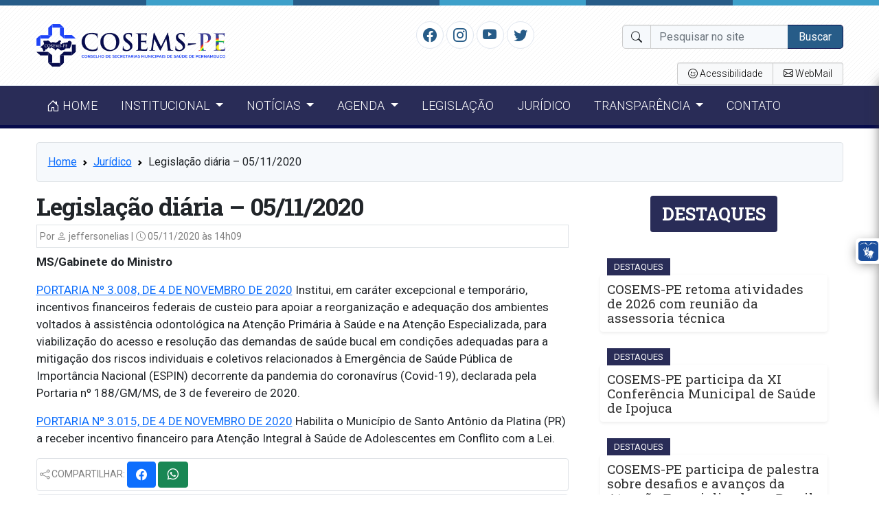

--- FILE ---
content_type: text/html; charset=UTF-8
request_url: https://portal.cosemspe.org/juridico/legislacao-diaria-05-11-2020/
body_size: 69647
content:
<!doctype html>
<html lang="pt-BR">
<head>
    <meta charset="utf-8">
    <meta http-equiv="X-UA-Compatible" content="IE=edge">
    <meta name="viewport" content="width=device-width, initial-scale=1, shrink-to-fit=no">
    <title>Legislação diária – 05/11/2020 | COSEMS PE</title>
	<!----------META | ULTRA SEO---------------->
    <meta name='theme-color' content='#275c88'>
    <meta property="og:locale" content="pt_BR"/>
    <meta name="description" content="MS/Gabinete do Ministro PORTARIA Nº 3.008, DE 4 DE NOVEMBRO DE 2020&nbsp;Institui, em caráter excepcional e temporário, incentivos financeiros federais de custeio para apoiar a reorganização e adequação&hellip;" />
    <meta property="og:site_name" content="COSEMS PE" />
    <meta property="og:type" content="article" />
    <meta property="og:url" content="https://portal.cosemspe.org/juridico/legislacao-diaria-05-11-2020/" />
    <meta property="og:title" content="Legislação diária – 05/11/2020" />
    <meta property="og:image" content="https://portal.cosemspe.org/wp-content/uploads/2022/12/capa_800x500.jpg"/>
    <meta property="og:image:width" content="800">
    <meta property="og:image:height" content="500">
    <meta property="og:description" content="MS/Gabinete do Ministro PORTARIA Nº 3.008, DE 4 DE NOVEMBRO DE 2020&nbsp;Institui, em caráter excepcional e temporário, incentivos financeiros federais de custeio para apoiar a reorganização e adequação&hellip;" />
    <meta name="twitter:text:title" content="Legislação diária – 05/11/2020"/>
    <meta name="twitter:image" content="https://portal.cosemspe.org/wp-content/uploads/2022/12/capa_800x500.jpg" />
    <meta name="twitter:card" content="summary_large_image" />
    <!----------FIM META | ULTRA SEO------------->
<meta name='robots' content='max-image-preview:large' />
<link rel='dns-prefetch' href='//fonts.googleapis.com' />
<link rel="alternate" type="application/rss+xml" title="Feed de comentários para COSEMS PE &raquo; Legislação diária – 05/11/2020" href="https://portal.cosemspe.org/juridico/legislacao-diaria-05-11-2020/feed/" />
<link rel="alternate" title="oEmbed (JSON)" type="application/json+oembed" href="https://portal.cosemspe.org/wp-json/oembed/1.0/embed?url=https%3A%2F%2Fportal.cosemspe.org%2Fjuridico%2Flegislacao-diaria-05-11-2020%2F" />
<link rel="alternate" title="oEmbed (XML)" type="text/xml+oembed" href="https://portal.cosemspe.org/wp-json/oembed/1.0/embed?url=https%3A%2F%2Fportal.cosemspe.org%2Fjuridico%2Flegislacao-diaria-05-11-2020%2F&#038;format=xml" />
<style id='wp-img-auto-sizes-contain-inline-css' type='text/css'>
img:is([sizes=auto i],[sizes^="auto," i]){contain-intrinsic-size:3000px 1500px}
/*# sourceURL=wp-img-auto-sizes-contain-inline-css */
</style>
<style id='wp-block-library-inline-css' type='text/css'>
:root{--wp-block-synced-color:#7a00df;--wp-block-synced-color--rgb:122,0,223;--wp-bound-block-color:var(--wp-block-synced-color);--wp-editor-canvas-background:#ddd;--wp-admin-theme-color:#007cba;--wp-admin-theme-color--rgb:0,124,186;--wp-admin-theme-color-darker-10:#006ba1;--wp-admin-theme-color-darker-10--rgb:0,107,160.5;--wp-admin-theme-color-darker-20:#005a87;--wp-admin-theme-color-darker-20--rgb:0,90,135;--wp-admin-border-width-focus:2px}@media (min-resolution:192dpi){:root{--wp-admin-border-width-focus:1.5px}}.wp-element-button{cursor:pointer}:root .has-very-light-gray-background-color{background-color:#eee}:root .has-very-dark-gray-background-color{background-color:#313131}:root .has-very-light-gray-color{color:#eee}:root .has-very-dark-gray-color{color:#313131}:root .has-vivid-green-cyan-to-vivid-cyan-blue-gradient-background{background:linear-gradient(135deg,#00d084,#0693e3)}:root .has-purple-crush-gradient-background{background:linear-gradient(135deg,#34e2e4,#4721fb 50%,#ab1dfe)}:root .has-hazy-dawn-gradient-background{background:linear-gradient(135deg,#faaca8,#dad0ec)}:root .has-subdued-olive-gradient-background{background:linear-gradient(135deg,#fafae1,#67a671)}:root .has-atomic-cream-gradient-background{background:linear-gradient(135deg,#fdd79a,#004a59)}:root .has-nightshade-gradient-background{background:linear-gradient(135deg,#330968,#31cdcf)}:root .has-midnight-gradient-background{background:linear-gradient(135deg,#020381,#2874fc)}:root{--wp--preset--font-size--normal:16px;--wp--preset--font-size--huge:42px}.has-regular-font-size{font-size:1em}.has-larger-font-size{font-size:2.625em}.has-normal-font-size{font-size:var(--wp--preset--font-size--normal)}.has-huge-font-size{font-size:var(--wp--preset--font-size--huge)}.has-text-align-center{text-align:center}.has-text-align-left{text-align:left}.has-text-align-right{text-align:right}.has-fit-text{white-space:nowrap!important}#end-resizable-editor-section{display:none}.aligncenter{clear:both}.items-justified-left{justify-content:flex-start}.items-justified-center{justify-content:center}.items-justified-right{justify-content:flex-end}.items-justified-space-between{justify-content:space-between}.screen-reader-text{border:0;clip-path:inset(50%);height:1px;margin:-1px;overflow:hidden;padding:0;position:absolute;width:1px;word-wrap:normal!important}.screen-reader-text:focus{background-color:#ddd;clip-path:none;color:#444;display:block;font-size:1em;height:auto;left:5px;line-height:normal;padding:15px 23px 14px;text-decoration:none;top:5px;width:auto;z-index:100000}html :where(.has-border-color){border-style:solid}html :where([style*=border-top-color]){border-top-style:solid}html :where([style*=border-right-color]){border-right-style:solid}html :where([style*=border-bottom-color]){border-bottom-style:solid}html :where([style*=border-left-color]){border-left-style:solid}html :where([style*=border-width]){border-style:solid}html :where([style*=border-top-width]){border-top-style:solid}html :where([style*=border-right-width]){border-right-style:solid}html :where([style*=border-bottom-width]){border-bottom-style:solid}html :where([style*=border-left-width]){border-left-style:solid}html :where(img[class*=wp-image-]){height:auto;max-width:100%}:where(figure){margin:0 0 1em}html :where(.is-position-sticky){--wp-admin--admin-bar--position-offset:var(--wp-admin--admin-bar--height,0px)}@media screen and (max-width:600px){html :where(.is-position-sticky){--wp-admin--admin-bar--position-offset:0px}}

/*# sourceURL=wp-block-library-inline-css */
</style><style id='wp-block-categories-inline-css' type='text/css'>
.wp-block-categories{box-sizing:border-box}.wp-block-categories.alignleft{margin-right:2em}.wp-block-categories.alignright{margin-left:2em}.wp-block-categories.wp-block-categories-dropdown.aligncenter{text-align:center}.wp-block-categories .wp-block-categories__label{display:block;width:100%}
/*# sourceURL=https://portal.cosemspe.org/wp-includes/blocks/categories/style.min.css */
</style>
<style id='wp-block-group-inline-css' type='text/css'>
.wp-block-group{box-sizing:border-box}:where(.wp-block-group.wp-block-group-is-layout-constrained){position:relative}
/*# sourceURL=https://portal.cosemspe.org/wp-includes/blocks/group/style.min.css */
</style>
<style id='wp-block-paragraph-inline-css' type='text/css'>
.is-small-text{font-size:.875em}.is-regular-text{font-size:1em}.is-large-text{font-size:2.25em}.is-larger-text{font-size:3em}.has-drop-cap:not(:focus):first-letter{float:left;font-size:8.4em;font-style:normal;font-weight:100;line-height:.68;margin:.05em .1em 0 0;text-transform:uppercase}body.rtl .has-drop-cap:not(:focus):first-letter{float:none;margin-left:.1em}p.has-drop-cap.has-background{overflow:hidden}:root :where(p.has-background){padding:1.25em 2.375em}:where(p.has-text-color:not(.has-link-color)) a{color:inherit}p.has-text-align-left[style*="writing-mode:vertical-lr"],p.has-text-align-right[style*="writing-mode:vertical-rl"]{rotate:180deg}
/*# sourceURL=https://portal.cosemspe.org/wp-includes/blocks/paragraph/style.min.css */
</style>
<style id='wp-block-spacer-inline-css' type='text/css'>
.wp-block-spacer{clear:both}
/*# sourceURL=https://portal.cosemspe.org/wp-includes/blocks/spacer/style.min.css */
</style>
<style id='global-styles-inline-css' type='text/css'>
:root{--wp--preset--aspect-ratio--square: 1;--wp--preset--aspect-ratio--4-3: 4/3;--wp--preset--aspect-ratio--3-4: 3/4;--wp--preset--aspect-ratio--3-2: 3/2;--wp--preset--aspect-ratio--2-3: 2/3;--wp--preset--aspect-ratio--16-9: 16/9;--wp--preset--aspect-ratio--9-16: 9/16;--wp--preset--color--black: #000000;--wp--preset--color--cyan-bluish-gray: #abb8c3;--wp--preset--color--white: #ffffff;--wp--preset--color--pale-pink: #f78da7;--wp--preset--color--vivid-red: #cf2e2e;--wp--preset--color--luminous-vivid-orange: #ff6900;--wp--preset--color--luminous-vivid-amber: #fcb900;--wp--preset--color--light-green-cyan: #7bdcb5;--wp--preset--color--vivid-green-cyan: #00d084;--wp--preset--color--pale-cyan-blue: #8ed1fc;--wp--preset--color--vivid-cyan-blue: #0693e3;--wp--preset--color--vivid-purple: #9b51e0;--wp--preset--gradient--vivid-cyan-blue-to-vivid-purple: linear-gradient(135deg,rgb(6,147,227) 0%,rgb(155,81,224) 100%);--wp--preset--gradient--light-green-cyan-to-vivid-green-cyan: linear-gradient(135deg,rgb(122,220,180) 0%,rgb(0,208,130) 100%);--wp--preset--gradient--luminous-vivid-amber-to-luminous-vivid-orange: linear-gradient(135deg,rgb(252,185,0) 0%,rgb(255,105,0) 100%);--wp--preset--gradient--luminous-vivid-orange-to-vivid-red: linear-gradient(135deg,rgb(255,105,0) 0%,rgb(207,46,46) 100%);--wp--preset--gradient--very-light-gray-to-cyan-bluish-gray: linear-gradient(135deg,rgb(238,238,238) 0%,rgb(169,184,195) 100%);--wp--preset--gradient--cool-to-warm-spectrum: linear-gradient(135deg,rgb(74,234,220) 0%,rgb(151,120,209) 20%,rgb(207,42,186) 40%,rgb(238,44,130) 60%,rgb(251,105,98) 80%,rgb(254,248,76) 100%);--wp--preset--gradient--blush-light-purple: linear-gradient(135deg,rgb(255,206,236) 0%,rgb(152,150,240) 100%);--wp--preset--gradient--blush-bordeaux: linear-gradient(135deg,rgb(254,205,165) 0%,rgb(254,45,45) 50%,rgb(107,0,62) 100%);--wp--preset--gradient--luminous-dusk: linear-gradient(135deg,rgb(255,203,112) 0%,rgb(199,81,192) 50%,rgb(65,88,208) 100%);--wp--preset--gradient--pale-ocean: linear-gradient(135deg,rgb(255,245,203) 0%,rgb(182,227,212) 50%,rgb(51,167,181) 100%);--wp--preset--gradient--electric-grass: linear-gradient(135deg,rgb(202,248,128) 0%,rgb(113,206,126) 100%);--wp--preset--gradient--midnight: linear-gradient(135deg,rgb(2,3,129) 0%,rgb(40,116,252) 100%);--wp--preset--font-size--small: 13px;--wp--preset--font-size--medium: 20px;--wp--preset--font-size--large: 36px;--wp--preset--font-size--x-large: 42px;--wp--preset--spacing--20: 0.44rem;--wp--preset--spacing--30: 0.67rem;--wp--preset--spacing--40: 1rem;--wp--preset--spacing--50: 1.5rem;--wp--preset--spacing--60: 2.25rem;--wp--preset--spacing--70: 3.38rem;--wp--preset--spacing--80: 5.06rem;--wp--preset--shadow--natural: 6px 6px 9px rgba(0, 0, 0, 0.2);--wp--preset--shadow--deep: 12px 12px 50px rgba(0, 0, 0, 0.4);--wp--preset--shadow--sharp: 6px 6px 0px rgba(0, 0, 0, 0.2);--wp--preset--shadow--outlined: 6px 6px 0px -3px rgb(255, 255, 255), 6px 6px rgb(0, 0, 0);--wp--preset--shadow--crisp: 6px 6px 0px rgb(0, 0, 0);}:where(.is-layout-flex){gap: 0.5em;}:where(.is-layout-grid){gap: 0.5em;}body .is-layout-flex{display: flex;}.is-layout-flex{flex-wrap: wrap;align-items: center;}.is-layout-flex > :is(*, div){margin: 0;}body .is-layout-grid{display: grid;}.is-layout-grid > :is(*, div){margin: 0;}:where(.wp-block-columns.is-layout-flex){gap: 2em;}:where(.wp-block-columns.is-layout-grid){gap: 2em;}:where(.wp-block-post-template.is-layout-flex){gap: 1.25em;}:where(.wp-block-post-template.is-layout-grid){gap: 1.25em;}.has-black-color{color: var(--wp--preset--color--black) !important;}.has-cyan-bluish-gray-color{color: var(--wp--preset--color--cyan-bluish-gray) !important;}.has-white-color{color: var(--wp--preset--color--white) !important;}.has-pale-pink-color{color: var(--wp--preset--color--pale-pink) !important;}.has-vivid-red-color{color: var(--wp--preset--color--vivid-red) !important;}.has-luminous-vivid-orange-color{color: var(--wp--preset--color--luminous-vivid-orange) !important;}.has-luminous-vivid-amber-color{color: var(--wp--preset--color--luminous-vivid-amber) !important;}.has-light-green-cyan-color{color: var(--wp--preset--color--light-green-cyan) !important;}.has-vivid-green-cyan-color{color: var(--wp--preset--color--vivid-green-cyan) !important;}.has-pale-cyan-blue-color{color: var(--wp--preset--color--pale-cyan-blue) !important;}.has-vivid-cyan-blue-color{color: var(--wp--preset--color--vivid-cyan-blue) !important;}.has-vivid-purple-color{color: var(--wp--preset--color--vivid-purple) !important;}.has-black-background-color{background-color: var(--wp--preset--color--black) !important;}.has-cyan-bluish-gray-background-color{background-color: var(--wp--preset--color--cyan-bluish-gray) !important;}.has-white-background-color{background-color: var(--wp--preset--color--white) !important;}.has-pale-pink-background-color{background-color: var(--wp--preset--color--pale-pink) !important;}.has-vivid-red-background-color{background-color: var(--wp--preset--color--vivid-red) !important;}.has-luminous-vivid-orange-background-color{background-color: var(--wp--preset--color--luminous-vivid-orange) !important;}.has-luminous-vivid-amber-background-color{background-color: var(--wp--preset--color--luminous-vivid-amber) !important;}.has-light-green-cyan-background-color{background-color: var(--wp--preset--color--light-green-cyan) !important;}.has-vivid-green-cyan-background-color{background-color: var(--wp--preset--color--vivid-green-cyan) !important;}.has-pale-cyan-blue-background-color{background-color: var(--wp--preset--color--pale-cyan-blue) !important;}.has-vivid-cyan-blue-background-color{background-color: var(--wp--preset--color--vivid-cyan-blue) !important;}.has-vivid-purple-background-color{background-color: var(--wp--preset--color--vivid-purple) !important;}.has-black-border-color{border-color: var(--wp--preset--color--black) !important;}.has-cyan-bluish-gray-border-color{border-color: var(--wp--preset--color--cyan-bluish-gray) !important;}.has-white-border-color{border-color: var(--wp--preset--color--white) !important;}.has-pale-pink-border-color{border-color: var(--wp--preset--color--pale-pink) !important;}.has-vivid-red-border-color{border-color: var(--wp--preset--color--vivid-red) !important;}.has-luminous-vivid-orange-border-color{border-color: var(--wp--preset--color--luminous-vivid-orange) !important;}.has-luminous-vivid-amber-border-color{border-color: var(--wp--preset--color--luminous-vivid-amber) !important;}.has-light-green-cyan-border-color{border-color: var(--wp--preset--color--light-green-cyan) !important;}.has-vivid-green-cyan-border-color{border-color: var(--wp--preset--color--vivid-green-cyan) !important;}.has-pale-cyan-blue-border-color{border-color: var(--wp--preset--color--pale-cyan-blue) !important;}.has-vivid-cyan-blue-border-color{border-color: var(--wp--preset--color--vivid-cyan-blue) !important;}.has-vivid-purple-border-color{border-color: var(--wp--preset--color--vivid-purple) !important;}.has-vivid-cyan-blue-to-vivid-purple-gradient-background{background: var(--wp--preset--gradient--vivid-cyan-blue-to-vivid-purple) !important;}.has-light-green-cyan-to-vivid-green-cyan-gradient-background{background: var(--wp--preset--gradient--light-green-cyan-to-vivid-green-cyan) !important;}.has-luminous-vivid-amber-to-luminous-vivid-orange-gradient-background{background: var(--wp--preset--gradient--luminous-vivid-amber-to-luminous-vivid-orange) !important;}.has-luminous-vivid-orange-to-vivid-red-gradient-background{background: var(--wp--preset--gradient--luminous-vivid-orange-to-vivid-red) !important;}.has-very-light-gray-to-cyan-bluish-gray-gradient-background{background: var(--wp--preset--gradient--very-light-gray-to-cyan-bluish-gray) !important;}.has-cool-to-warm-spectrum-gradient-background{background: var(--wp--preset--gradient--cool-to-warm-spectrum) !important;}.has-blush-light-purple-gradient-background{background: var(--wp--preset--gradient--blush-light-purple) !important;}.has-blush-bordeaux-gradient-background{background: var(--wp--preset--gradient--blush-bordeaux) !important;}.has-luminous-dusk-gradient-background{background: var(--wp--preset--gradient--luminous-dusk) !important;}.has-pale-ocean-gradient-background{background: var(--wp--preset--gradient--pale-ocean) !important;}.has-electric-grass-gradient-background{background: var(--wp--preset--gradient--electric-grass) !important;}.has-midnight-gradient-background{background: var(--wp--preset--gradient--midnight) !important;}.has-small-font-size{font-size: var(--wp--preset--font-size--small) !important;}.has-medium-font-size{font-size: var(--wp--preset--font-size--medium) !important;}.has-large-font-size{font-size: var(--wp--preset--font-size--large) !important;}.has-x-large-font-size{font-size: var(--wp--preset--font-size--x-large) !important;}
/*# sourceURL=global-styles-inline-css */
</style>

<style id='classic-theme-styles-inline-css' type='text/css'>
/*! This file is auto-generated */
.wp-block-button__link{color:#fff;background-color:#32373c;border-radius:9999px;box-shadow:none;text-decoration:none;padding:calc(.667em + 2px) calc(1.333em + 2px);font-size:1.125em}.wp-block-file__button{background:#32373c;color:#fff;text-decoration:none}
/*# sourceURL=/wp-includes/css/classic-themes.min.css */
</style>
<link rel='stylesheet' id='ultra_fonts_custom-css' href='https://fonts.googleapis.com/css2?family=Roboto+Slab%3Awght%40100%3B300%3B400%3B500%3B700%3B900&#038;display=swap&#038;ver=1' type='text/css' media='all' />
<link rel='stylesheet' id='ultra_fonts_roboto-css' href='https://fonts.googleapis.com/css2?family=Roboto%3Aital%2Cwght%400%2C100%3B0%2C300%3B0%2C400%3B0%2C500%3B0%2C700%3B0%2C900%3B1%2C100%3B1%2C300%3B1%2C400%3B1%2C500%3B1%2C700%3B1%2C900&#038;display=swap&#038;ver=2' type='text/css' media='all' />
<link rel='stylesheet' id='portal-css' href='https://cdn.portal.cosemspe.org/wp-content/themes/prefeitura/css/portal.css?ver=2.1' type='text/css' media='all' />
<style id='akismet-widget-style-inline-css' type='text/css'>

			.a-stats {
				--akismet-color-mid-green: #357b49;
				--akismet-color-white: #fff;
				--akismet-color-light-grey: #f6f7f7;

				max-width: 350px;
				width: auto;
			}

			.a-stats * {
				all: unset;
				box-sizing: border-box;
			}

			.a-stats strong {
				font-weight: 600;
			}

			.a-stats a.a-stats__link,
			.a-stats a.a-stats__link:visited,
			.a-stats a.a-stats__link:active {
				background: var(--akismet-color-mid-green);
				border: none;
				box-shadow: none;
				border-radius: 8px;
				color: var(--akismet-color-white);
				cursor: pointer;
				display: block;
				font-family: -apple-system, BlinkMacSystemFont, 'Segoe UI', 'Roboto', 'Oxygen-Sans', 'Ubuntu', 'Cantarell', 'Helvetica Neue', sans-serif;
				font-weight: 500;
				padding: 12px;
				text-align: center;
				text-decoration: none;
				transition: all 0.2s ease;
			}

			/* Extra specificity to deal with TwentyTwentyOne focus style */
			.widget .a-stats a.a-stats__link:focus {
				background: var(--akismet-color-mid-green);
				color: var(--akismet-color-white);
				text-decoration: none;
			}

			.a-stats a.a-stats__link:hover {
				filter: brightness(110%);
				box-shadow: 0 4px 12px rgba(0, 0, 0, 0.06), 0 0 2px rgba(0, 0, 0, 0.16);
			}

			.a-stats .count {
				color: var(--akismet-color-white);
				display: block;
				font-size: 1.5em;
				line-height: 1.4;
				padding: 0 13px;
				white-space: nowrap;
			}
		
/*# sourceURL=akismet-widget-style-inline-css */
</style>
<link rel="https://api.w.org/" href="https://portal.cosemspe.org/wp-json/" /><link rel="alternate" title="JSON" type="application/json" href="https://portal.cosemspe.org/wp-json/wp/v2/posts/9369" /><link rel="EditURI" type="application/rsd+xml" title="RSD" href="https://portal.cosemspe.org/xmlrpc.php?rsd" />
<meta name="generator" content="WordPress 6.9" />
<link rel="canonical" href="https://portal.cosemspe.org/juridico/legislacao-diaria-05-11-2020/" />
<link rel='shortlink' href='https://portal.cosemspe.org/?p=9369' />
<style type='text/css'>.ajax_load{display: none;position: fixed;left: 0;top: 0;width: 100%;height: 100%;background: rgba(0,0,0,.5);z-index: 999999;} .ajax_load_box{margin: auto;text-align: center;color: #fff;font-weight: var(--weight-bold);text-shadow: 1px 1px 1px rgba(0,0,0,.5);} </style><div class="ajax_load"><div class="ajax_load_box"><div class="spinner-border" style="width: 3rem; height: 3rem;" role="status"></div><p class="ajax_load_box_title">Aguarde...</p></div></div>        <style type="text/css" id="portal-option-css">
            .portal_primary_color, .pagination .active .page-link{
                background: #275c88 !important;
            }
            .portal_primary_border_color, .pagination .active .page-link{
                border-color: #070c4c !important;
            }
            .portal_primary_text_color{
                color: #275c88 !important;
            }
            .portal_secondary_color{
                background: #3da0ca !important;
            }
            .portal_secondary_border_color{
                border-color: #292c57 !important;
            }
            .portal_secondary_color:hover{
                background: #292c57 !important;
            }
            .portal_tertiary_color{
                background: #292c57 !important;
            }
            .portal_tertiary_border_color{
                border-color: #25409a !important;
            }
            .portal_tertiary_text_color{
                color: #ffffff !important;
            }
            .portal_icons_service_color{
                color: #ffffff !important;
            }
            .portal_links_footer_color{
                color: #4e4e4e !important;
            }
            .portal_links_footer_color:hover{
                opacity: 0.6 !important;
            }
            .portal_title_h1_footer_color{
                color: #4e4e4e !important;
            }
        </style>
    <style type="text/css" id="portal-option-css">h1, h2, h3, h4, h5, h6{font-family:'Roboto Slab', serif !important;}.header .menu .principal{font-family:'Roboto', serif !important;}.header .menu .principal{text-transform:uppercase !important;}.header .menu .principal ul li a{font-weight:300 !important;}</style>
<style type='text/css'>.header{background: #ffffff url(https://cdn.portal.cosemspe.org/wp-content/themes/prefeitura/images/line.png) !important};</style><link rel="icon" href="https://cdn.portal.cosemspe.org/wp-content/uploads/2023/08/cropped-nive_cosems_36_anos-02-32x32.png" sizes="32x32" />
<link rel="icon" href="https://cdn.portal.cosemspe.org/wp-content/uploads/2023/08/cropped-nive_cosems_36_anos-02-192x192.png" sizes="192x192" />
<link rel="apple-touch-icon" href="https://cdn.portal.cosemspe.org/wp-content/uploads/2023/08/cropped-nive_cosems_36_anos-02-180x180.png" />
<meta name="msapplication-TileImage" content="https://cdn.portal.cosemspe.org/wp-content/uploads/2023/08/cropped-nive_cosems_36_anos-02-270x270.png" />
		<style type="text/css" id="wp-custom-css">
			.header .menu {
    background-color: #292C57;
}

.header .menu .principal{
    background-color: #292C57;
}

.header .menu .principal ul li a {
	color: #ffffff;
}

.header .menu .principal ul li a:hover {
	color: #cccccc;
}

.header .menu .principal ul li .dropdown-menu .dropdown-item {
	color: #000000 !important;
}

.header .menu .menu-responsivo a {
	color: #ffffff;
}

.header .menu .menu-responsivo a:hover {
	color: #cccccc;
}		</style>
		</head>
<body class="">
<div id="fb-root"></div>
<header class="header portal_primary_border_color">
    <div class="d-flex mb-2">
        <div class="w-100 portal_primary_color p-1"></div>
        <div class="w-100 portal_secondary_color p-1"></div>
        <div class="w-100 portal_primary_color p-1"></div>
        <div class="w-100 portal_secondary_color p-1"></div>
        <div class="w-100 portal_primary_color p-1"></div>
        <div class="w-100 portal_secondary_color p-1"></div>
    </div>
    <section class="container">
        <div class="row align-items-center justify-content-between">
            <div class="col col-3 d-sm-none menu-sm"><i class="bi bi-list text-black-50 j_menu"
                                                        style="font-size: 35px"></i></div>
            <div class="col col-md-3 col-sm-6">
                <div class="logo">
                    <a class="text-decoration-none" href="https://portal.cosemspe.org"
                       title="COSEMS PE">
						<img class="img-fluid" src="https://cdn.portal.cosemspe.org/wp-content/uploads/2024/08/Ativo-1.png" alt="COSEMS PE">                    </a>
                </div>
            </div>
            <div class="col d-none d-sm-block col-md-9 col-sm-6 d-print-none">
                <div class="row">
                    <div class="col-md-6 col-sm-12 col-xs-12">
                        <div class="social-icons">
							<li class=''><a href='https://www.facebook.com/paginacosemspe' title='Facebook' target='_blabk'><i class='bi bi-facebook portal_primary_text_color'></i></a></li>							<li class=''><a href='https://www.instagram.com/cosemspe' title='Instagram' target='_blabk'><i class='bi bi-instagram portal_primary_text_color'></i></a></li>							<li class=''><a href='https://www.youtube.com/channel/UCPp5S2MoJ70vaNGWZTpA6cw' title='Youtube' target='_blabk'><i class='bi bi-youtube portal_primary_text_color'></i></a></li>							<li class=''><a href='https://www.twitter.com/cosemspe' title='Twitter' target='_blabk'><i class='bi bi-twitter portal_primary_text_color'></i></a></li>                        </div>
                    </div>
                    <div class="col-md-6 col-sm-12 col-xs-12">
                        <div class="busca">
                            <form class="form-inline" role="search" method="get" action="https://portal.cosemspe.org/">
                                <div class="input-group">
                                        <div class="input-group-text"><i class="bi bi-search"></i></div>

                                    <input name="s" required value="" type="text" class="form-control"
                                           placeholder="Pesquisar no site">
                                    <button type="submit"
                                            class="btn btn-primary portal_primary_color portal_primary_border_color">
                                        Buscar
                                    </button>
                                </div>
                            </form>
                        </div>
                    </div>
                </div>
                <div class="row">
                    <div class="col-12">
                        <div class="row">
                            <div class="col-md-12 col-sm-12 col-12">
                                <div class="acessibilidade btn-group btn-group-sm">
                                    <a href="javascript:void(0)" class="btn btn-light j_bt_opcoes_acessibilidade"><i
                                                class="bi bi-emoji-wink"></i> <span>Acessibilidade</span></a>
                                    <a href="javascript:void(0)" class="btn btn-light bt-busca j_busca"><i
                                                class="bi bi-search"></i></a>
																		<a class='btn btn-light bt-email' href='https://accounts.zoho.com/signin?servicename=VirtualOffice&signupurl=https://www.zoho.com/workplace/pricing.html' title='Tome Conta' target='_blabk'><i class='bi bi-envelope'></i> <span>WebMail</span></a>                                </div>
                            </div>
                        </div>
                    </div>
                </div>
            </div>
            <div class="col col-3 d-sm-none menu-sm text-right"><i class="bi bi-search text-black-50 p-2 j_busca"
                                                                   style="font-size: 30px"></i></div>
            <div class="d-block d-sm-none col-md-6 col-sm-12 col-xs-12">
                <div class="busca p-3 border-top">
                    <form class="form-inline" role="search" method="get" action="https://portal.cosemspe.org/">
                        <div class="input-group">
                                <div class="input-group-text"><i class="bi bi-search"></i></div>
                            <input name="s" required value="" type="text" class="form-control"
                                   placeholder="Pesquisar no site">
                            <button type="submit"
                                    class="btn btn-primary portal_primary_color portal_primary_border_color">
                                Buscar
                            </button>
                        </div>
                    </form>
                </div>
            </div>
        </div>
    </section>
    <section class="menu">
		<div class="container d-print-none">
<nav class="principal">
<ul>
<li class="nav-item dropdown">
<a class="nav-link "  href="https://portal.cosemspe.org/"><i class="bi bi-house-door"></i> Home</a>
</li>
<li class="nav-item dropdown">
<a class="nav-link dropdown-toggle "  href="#" class="dropdown-toggle" data-bs-toggle="dropdown" role="button" aria-haspopup="true" aria-expanded="false">Institucional <span class="caret"></span></a>
<div class="dropdown-menu">
<a class="dropdown-item"  href="https://portal.cosemspe.org/o-cosems-pe/">O COSEMS-PE</a>

<a class="dropdown-item"  href="https://portal.cosemspe.org/o-estatuto/">O Estatuto</a>

<a class="dropdown-item"  href="https://portal.cosemspe.org/regimento-interno/">Regimento Interno</a>

<a class="dropdown-item"  href="https://portal.cosemspe.org/diretoria-executiva/">Diretoria Executiva</a>

<a class="dropdown-item"  href="https://portal.cosemspe.org/diretoria-executiva-ampliada/">Diretoria Executiva Ampliada</a>

<a class="dropdown-item"  href="https://portal.cosemspe.org/secretaria-executiva/">Secretaria Executiva</a>

<a class="dropdown-item"  href="https://portal.cosemspe.org/conselho-fiscal/">Conselho Fiscal</a>

<a class="dropdown-item" target='_blank' href="https://docs.google.com/spreadsheets/d/1FBnyT6_WsLcm2vNSPQAOo9dGQ6jQVRMB/edit?usp=sharing&ouid=107892990053545452135&rtpof=true&sd=true">Relação de Gestores da Saúde</a>
</div>
</li>
</li>
</li>
</li>
</li>
</li>
</li>
</li>
</li>
<li class="nav-item dropdown">
<a class="nav-link dropdown-toggle "  href="#" class="dropdown-toggle" data-bs-toggle="dropdown" role="button" aria-haspopup="true" aria-expanded="false">Notícias <span class="caret"></span></a>
<div class="dropdown-menu">
<a class="dropdown-item"  href="https://portal.cosemspe.org/category/noticias/">Destaques</a>

<a class="dropdown-item"  href="https://portal.cosemspe.org/category/notas/">Notas</a>

<a class="dropdown-item"  href="https://portal.cosemspe.org/publicacoes/">Publicações</a>

<a class="dropdown-item"  href="https://portal.cosemspe.org/assunto-publicacao/apresentacoes/">Apresentações</a>
</div>
</li>
</li>
</li>
</li>
</li>
<li class="nav-item dropdown">
<a class="nav-link dropdown-toggle "  href="#" class="dropdown-toggle" data-bs-toggle="dropdown" role="button" aria-haspopup="true" aria-expanded="false">Agenda <span class="caret"></span></a>
<div class="dropdown-menu">
<a class="dropdown-item"  href="https://portal.cosemspe.org/agenda/">Agenda – Calendário</a>
</div>
</li>
</li>
<li class="nav-item dropdown">
<a class="nav-link "  href="#">Legislação</a>
</li>
<li class="nav-item dropdown">
<a class="nav-link "  href="https://portal.cosemspe.org/category/juridico/">Jurídico</a>
</li>
<li class="nav-item dropdown">
<a class="nav-link dropdown-toggle "  href="#" class="dropdown-toggle" data-bs-toggle="dropdown" role="button" aria-haspopup="true" aria-expanded="false">Transparência <span class="caret"></span></a>
<div class="dropdown-menu">
<a class="dropdown-item"  href="https://portal.cosemspe.org/transparencia/">Documentos</a>

<a class="dropdown-item"  href="https://portal.cosemspe.org/categoria-transparencia/compras-e-contratacoes/">Compras e contratações</a>
</div>
</li>
</li>
</li>
<li class="nav-item dropdown">
<a class="nav-link "  href="https://portal.cosemspe.org/contato/">Contato</a>
</li>
</ul>
</nav>
<nav class="menu-responsivo d-none d-sm-block d-lg-none"><ul><li class="j_menu"><a href="javascript:void(0)"><i class="bi bi-layout-text-sidebar-reverse"></i> MENU</a></li></ul></nav>
<div class="bg-opacy j_menu"></div>
</div>
    </section>

    <!-- MODAL - TECLAS DE ATALHO -->
    <div class="modal fade" id="Modalatalhos" tabindex="-1" role="dialog" aria-hidden="true">
        <div class="modal-dialog modal-lg" role="document">
            <div class="modal-content">
                <div class="modal-header">
                    <h5 class="modal-title">Teclas de Atalho</h5>
                    <button type="button" class="close" data-dismiss="modal" aria-label="Close">
                        <span aria-hidden="true">&times;</span>
                    </button>
                </div>
                <div class="modal-body">
                    <p>
                        <strong>
                            Novo modelo de identidade digital padrão do governo federal, aplicado neste portal, atende
                            às principais recomendações de acessibilidade indicadas para web
                        </strong>
                    </p>
                    <p>
                        O termo acessibilidade significa incluir a pessoa com deficiência na participação de atividades
                        como o uso de produtos, serviços e informações. Alguns exemplos são os prédios com rampas de
                        acesso para cadeira de rodas e banheiros adaptados para deficientes.
                    </p>
                    <p>
                        Na internet, acessibilidade refere-se principalmente às recomendações do WCAG (World Content
                        Accessibility Guide) do W3C e no caso do Governo Brasileiro ao e-MAG (Modelo de Acessibilidade
                        em Governo Eletrônico). O e-MAG está alinhado as recomendações internacionais, mas estabelece
                        padrões de comportamento acessível para sites governamentais.
                    </p>
                    <p>
                        Na parte superior do portal existe uma barra de acessibilidade onde se encontra atalhos de
                        navegação padronizados e a opção para alterar o contraste. Essas ferramentas estão disponíveis
                        em todas as páginas do site.
                    </p>
                    <p>
                        <strong>
                            Os atalhos padrões do governo federal são:
                        </strong>
                    </p>
                    <ul>
                        <li>
                            Teclando-se <strong>Alt + 1</strong> em qualquer página do site, chega-se diretamente ao
                            começo do conteúdo principal da página.
                        </li>
                        <li>
                            Teclando-se <strong>Alt + 2</strong> em qualquer página do site, chega-se diretamente ao
                            início do menu principal.
                        </li>
                        <li>
                            Teclando-se <strong>Alt + 3</strong> em qualquer página do site, chega-se diretamente em sua
                            busca interna.
                        </li>
                    </ul>
                    <p>
                        <strong>
                            Os atalhos padrõe do site:
                        </strong>
                    </p>
                    <ul>
                        <li>
                            Teclando-se <strong>Alt + h</strong> em qualquer página do site, chega-se diretamente a
                            HOME.
                        </li>
                        <li>
                            Teclando-se <strong>Alt + t</strong> em qualquer página do site, chega-se diretamente ao
                            PORTAL DA TRANSPARÊNCIA.
                        </li>
                        <li>
                            Teclando-se <strong>Alt + n</strong> em qualquer página do site, chega-se diretamente as
                            NOTÍCIAS.
                        </li>
                        <li>
                            Teclando-se <strong>Alt + s</strong> em qualquer página do site, chega-se diretamente a
                            SECRETARIAS.
                        </li>
                        <li>
                            Teclando-se <strong>Alt + e</strong> em qualquer página do site, chega-se diretamente ao
                            E-SIC.
                        </li>
                        <li>
                            Teclando-se <strong>Alt + o</strong> em qualquer página do site, chega-se diretamente a
                            OUVIDORIA.
                        </li>
                    </ul>
                </div>
                <div class="modal-footer">
                    <button type="button" class="btn btn-secondary" data-dismiss="modal">Fechar</button>
                </div>
            </div>
        </div>
    </div>


</header>    <section class="single-noticias">
        <main class="container">
			<nav style="--bs-breadcrumb-divider: url(&#34;data:image/svg+xml,%3Csvg xmlns='http://www.w3.org/2000/svg' width='8' height='8'%3E%3Cpath d='M2.5 0L1 1.5 3.5 4 1 6.5 2.5 8l4-4-4-4z' fill='currentColor'/%3E%3C/svg%3E&#34;);" aria-label="breadcrumb"><ol class="breadcrumb border p-3 rounded"><li class="breadcrumb-item"><a href="https://portal.cosemspe.org"> Home </a></li><li class="breadcrumb-item"><a href="https://portal.cosemspe.org/category/juridico/" rel="category tag">Jurídico</a></li><li class="breadcrumb-item">Legislação diária – 05/11/2020</li></ol></nav>            <div class="row">
                <div class="col-md-8">
					                        <article id="post-9369">
                            <div class="title">
                                <h1>Legislação diária – 05/11/2020</h1>
                                <div class="mb-2 border p-1 text-right">
                                    <small class="text-black-50">Por <i
                                                class="bi bi-person"></i> jeffersonelias |</small> <small
                                            class="text-black-50"><i
                                                class="bi bi-clock"></i> 05/11/2020 às 14h09                                    </small>
                                </div>
                            </div>
                            <div class="post-content">
								
<p><strong>MS/Gabinete do Ministro</strong></p>



<p><a href="https://www.in.gov.br/en/web/dou/-/portaria-n-3.008-de-4-de-novembro-de-2020-286409445">PORTARIA Nº 3.008, DE 4 DE NOVEMBRO DE 2020</a>&nbsp;Institui, em caráter excepcional e temporário, incentivos financeiros federais de custeio para apoiar a reorganização e adequação dos ambientes voltados à assistência odontológica na Atenção Primária à Saúde e na Atenção Especializada, para viabilização do acesso e resolução das demandas de saúde bucal em condições adequadas para a mitigação dos riscos individuais e coletivos relacionados à Emergência de Saúde Pública de Importância Nacional (ESPIN) decorrente da pandemia do coronavírus (Covid-19), declarada pela Portaria nº 188/GM/MS, de 3 de fevereiro de 2020.</p>



<p><a href="https://www.in.gov.br/en/web/dou/-/portaria-n-3.015-de-4-de-novembro-de-2020-286406497">PORTARIA Nº 3.015, DE 4 DE NOVEMBRO DE 2020</a>&nbsp;Habilita o Município de Santo Antônio da Platina (PR) a receber incentivo financeiro para Atenção Integral à Saúde de Adolescentes em Conflito com a Lei.</p>
                            </div>
                            <div class="mb-2">
								                            </div>
                            <div class="mb-1 border rounded p-1 text-right">
                                <small class="text-uppercase text-black-50">
                                    <i class="bi bi-share"></i> Compartilhar:
                                    <button title="Compartilhar no Facebook"
                                            onclick="window.open('http://www.facebook.com/sharer.php?u=https://portal.cosemspe.org/juridico/legislacao-diaria-05-11-2020/', 'Legislação diária – 05/11/2020', 'toolbar=0, status=0, width=650, height=450');"
                                            class="btn btn-primary" target="_blank"><i
                                                class="bi bi-facebook"></i></button>
                                    <a title="Compartilhar no WhatsApp"
                                       href="whatsapp://send?text=Legislação diária – 05/11/2020: https://portal.cosemspe.org/juridico/legislacao-diaria-05-11-2020/"
                                       class="btn btn-success" target="_blank"><i class="bi bi-whatsapp"></i></a>
                                </small>
                            </div>
                            <div class="mb-2 border rounded p-1">
                                <small class="text-black-50">
                                    <span class="font-weight-bold"><i class="bi bi-link"></i> Link da página:</span>
                                    <input class="form-control form-control-sm"
                                           value="https://portal.cosemspe.org/?p=9369"/>
                                </small>
                            </div>
                        </article>
					                    <h3 class="mt-4 d-print-none">Veja mais <i class="bi bi-arrow-down-short"></i></h3>
                    <div class="listar-noticias d-print-none">
						<article class="p-2 col-12 col-sm-6 col-md-6 col-lg-4"><a href="https://portal.cosemspe.org/noticias/cosems-pe-retoma-atividades-de-2026-com-reuniao-da-assessoria-tecnica/" title="COSEMS-PE retoma atividades de 2026 com reunião da assessoria técnica">
    <div class="blocos h-100 shadow-sm rounded">
        <div class="capa">
            <img class="img-fluid" alt="COSEMS-PE retoma atividades de 2026 com reunião da assessoria técnica" src="https://cdn.portal.cosemspe.org/wp-content/uploads/2026/01/8c4adc8c-ce26-4fbb-8952-2180c911ae3f_Easy-Resize.com-2-700x400.jpg"/>
        </div>
        <div class="descrisao">
            <span class="portal_tertiary_color portal_tertiary_border_color portal_tertiary_text_color">Destaques</span>
            <h1>COSEMS-PE retoma atividades de 2026 com reunião da assessoria técnica</h1>
        </div>
    </div>
</a></article><article class="p-2 col-12 col-sm-6 col-md-6 col-lg-4"><a href="https://portal.cosemspe.org/noticias/cosems-pe-participa-da-xi-conferencia-municipal-de-saude-de-ipojuca/" title="COSEMS-PE participa da XI Conferência Municipal de Saúde de Ipojuca">
    <div class="blocos h-100 shadow-sm rounded">
        <div class="capa">
            <img class="img-fluid" alt="COSEMS-PE participa da XI Conferência Municipal de Saúde de Ipojuca" src="https://cdn.portal.cosemspe.org/wp-content/uploads/2025/12/101c95d3-0036-4f83-a049-e63ab3246670_Easy-Resize.com_-553x400.jpg"/>
        </div>
        <div class="descrisao">
            <span class="portal_tertiary_color portal_tertiary_border_color portal_tertiary_text_color">Destaques</span>
            <h1>COSEMS-PE participa da XI Conferência Municipal de Saúde de Ipojuca</h1>
        </div>
    </div>
</a></article><article class="p-2 col-12 col-sm-6 col-md-6 col-lg-4"><a href="https://portal.cosemspe.org/noticias/cosems-pe-participa-de-palestra-sobre-desafios-e-avancos-da-atencao-especializada-no-brasil/" title="COSEMS-PE participa de palestra sobre desafios e avanços da Atenção Especializada no Brasil">
    <div class="blocos h-100 shadow-sm rounded">
        <div class="capa">
            <img class="img-fluid" alt="COSEMS-PE participa de palestra sobre desafios e avanços da Atenção Especializada no Brasil" src="https://cdn.portal.cosemspe.org/wp-content/uploads/2025/12/WhatsApp-Image-2025-12-12-at-12.41.32-2-700x400.jpeg"/>
        </div>
        <div class="descrisao">
            <span class="portal_tertiary_color portal_tertiary_border_color portal_tertiary_text_color">Destaques</span>
            <h1>COSEMS-PE participa de palestra sobre desafios e avanços da Atenção Especializada no Brasil</h1>
        </div>
    </div>
</a></article><article class="p-2 col-12 col-sm-6 col-md-6 col-lg-4"><a href="https://portal.cosemspe.org/noticias/cosems-pe-participa-do-planejamento-2026-do-conselho-estadual-de-saude-de-pernambuco/" title="COSEMS-PE participa do Planejamento 2026 do Conselho Estadual de Saúde de Pernambuco">
    <div class="blocos h-100 shadow-sm rounded">
        <div class="capa">
            <img class="img-fluid" alt="COSEMS-PE participa do Planejamento 2026 do Conselho Estadual de Saúde de Pernambuco" src="https://cdn.portal.cosemspe.org/wp-content/uploads/2025/12/1f7fe49d-153a-48ab-9648-7bc0c255a065_Easy-Resize.com_-700x400.jpg"/>
        </div>
        <div class="descrisao">
            <span class="portal_tertiary_color portal_tertiary_border_color portal_tertiary_text_color">Destaques</span>
            <h1>COSEMS-PE participa do Planejamento 2026 do Conselho Estadual de Saúde de Pernambuco</h1>
        </div>
    </div>
</a></article><article class="p-2 col-12 col-sm-6 col-md-6 col-lg-4"><a href="https://portal.cosemspe.org/noticias/cosems-pe-participa-da-373a-reuniao-ordinaria-do-conselho-nacional-de-saude-em-brasilia/" title="COSEMS-PE participa da 373ª Reunião Ordinária do Conselho Nacional de Saúde, em Brasília">
    <div class="blocos h-100 shadow-sm rounded">
        <div class="capa">
            <img class="img-fluid" alt="COSEMS-PE participa da 373ª Reunião Ordinária do Conselho Nacional de Saúde, em Brasília" src="https://cdn.portal.cosemspe.org/wp-content/uploads/2025/12/WhatsApp-Image-2025-12-12-at-12.13.06-1-700x400.jpeg"/>
        </div>
        <div class="descrisao">
            <span class="portal_tertiary_color portal_tertiary_border_color portal_tertiary_text_color">Destaques</span>
            <h1>COSEMS-PE participa da 373ª Reunião Ordinária do Conselho Nacional de Saúde, em Brasília</h1>
        </div>
    </div>
</a></article><article class="p-2 col-12 col-sm-6 col-md-6 col-lg-4"><a href="https://portal.cosemspe.org/noticias/cosems-pe-participa-da-ultima-reuniao-do-conares-de-2025-em-ouro-preto-mg/" title="COSEMS-PE participa da última Reunião do Conares de 2025 em Ouro Preto (MG)">
    <div class="blocos h-100 shadow-sm rounded">
        <div class="capa">
            <img class="img-fluid" alt="COSEMS-PE participa da última Reunião do Conares de 2025 em Ouro Preto (MG)" src="https://cdn.portal.cosemspe.org/wp-content/uploads/2025/12/WhatsApp-Image-2025-12-04-at-19.33.37-1-700x400.jpeg"/>
        </div>
        <div class="descrisao">
            <span class="portal_tertiary_color portal_tertiary_border_color portal_tertiary_text_color">Destaques</span>
            <h1>COSEMS-PE participa da última Reunião do Conares de 2025 em Ouro Preto (MG)</h1>
        </div>
    </div>
</a></article>                    </div>
                </div>
                <div class="col-md-4 d-print-none">
					<aside id="block-3" class="widget mb-3 widget_block">
<div class="wp-block-group"><div class="wp-block-group__inner-container is-layout-flow wp-block-group-is-layout-flow"><p><section class="header-title portal_primary_color" style='background: #fff !important;'><div class="container"><div class="row"><div class="col-12"><div class="titulo">
                    <h1 class="portal_tertiary_color portal_tertiary_border_color portal_tertiary_text_color">Destaques
                    </h1></div></div></div><div class="row pt-5 pb-5"><div class="col-md-12"><div class="listar-noticias"><article class="p-2 mt-3 mb-3 col-12"><a href="https://portal.cosemspe.org/noticias/cosems-pe-retoma-atividades-de-2026-com-reuniao-da-assessoria-tecnica/" title="COSEMS-PE retoma atividades de 2026 com reunião da assessoria técnica">
    <div class="blocos h-100 shadow-sm rounded">
        <div class="descrisao">
            <span class="portal_tertiary_color portal_tertiary_border_color portal_tertiary_text_color">Destaques</span>
            <h1>COSEMS-PE retoma atividades de 2026 com reunião da assessoria técnica</h1>
        </div>
    </div>
</a></article><article class="p-2 mt-3 mb-3 col-12"><a href="https://portal.cosemspe.org/noticias/cosems-pe-participa-da-xi-conferencia-municipal-de-saude-de-ipojuca/" title="COSEMS-PE participa da XI Conferência Municipal de Saúde de Ipojuca">
    <div class="blocos h-100 shadow-sm rounded">
        <div class="descrisao">
            <span class="portal_tertiary_color portal_tertiary_border_color portal_tertiary_text_color">Destaques</span>
            <h1>COSEMS-PE participa da XI Conferência Municipal de Saúde de Ipojuca</h1>
        </div>
    </div>
</a></article><article class="p-2 mt-3 mb-3 col-12"><a href="https://portal.cosemspe.org/noticias/cosems-pe-participa-de-palestra-sobre-desafios-e-avancos-da-atencao-especializada-no-brasil/" title="COSEMS-PE participa de palestra sobre desafios e avanços da Atenção Especializada no Brasil">
    <div class="blocos h-100 shadow-sm rounded">
        <div class="descrisao">
            <span class="portal_tertiary_color portal_tertiary_border_color portal_tertiary_text_color">Destaques</span>
            <h1>COSEMS-PE participa de palestra sobre desafios e avanços da Atenção Especializada no Brasil</h1>
        </div>
    </div>
</a></article><article class="p-2 mt-3 mb-3 col-12"><a href="https://portal.cosemspe.org/noticias/cosems-pe-participa-do-planejamento-2026-do-conselho-estadual-de-saude-de-pernambuco/" title="COSEMS-PE participa do Planejamento 2026 do Conselho Estadual de Saúde de Pernambuco">
    <div class="blocos h-100 shadow-sm rounded">
        <div class="descrisao">
            <span class="portal_tertiary_color portal_tertiary_border_color portal_tertiary_text_color">Destaques</span>
            <h1>COSEMS-PE participa do Planejamento 2026 do Conselho Estadual de Saúde de Pernambuco</h1>
        </div>
    </div>
</a></article><article class="p-2 mt-3 mb-3 col-12"><a href="https://portal.cosemspe.org/noticias/cosems-pe-participa-da-373a-reuniao-ordinaria-do-conselho-nacional-de-saude-em-brasilia/" title="COSEMS-PE participa da 373ª Reunião Ordinária do Conselho Nacional de Saúde, em Brasília">
    <div class="blocos h-100 shadow-sm rounded">
        <div class="descrisao">
            <span class="portal_tertiary_color portal_tertiary_border_color portal_tertiary_text_color">Destaques</span>
            <h1>COSEMS-PE participa da 373ª Reunião Ordinária do Conselho Nacional de Saúde, em Brasília</h1>
        </div>
    </div>
</a></article><article class="p-2 mt-3 mb-3 col-12"><a href="https://portal.cosemspe.org/noticias/cosems-pe-participa-da-ultima-reuniao-do-conares-de-2025-em-ouro-preto-mg/" title="COSEMS-PE participa da última Reunião do Conares de 2025 em Ouro Preto (MG)">
    <div class="blocos h-100 shadow-sm rounded">
        <div class="descrisao">
            <span class="portal_tertiary_color portal_tertiary_border_color portal_tertiary_text_color">Destaques</span>
            <h1>COSEMS-PE participa da última Reunião do Conares de 2025 em Ouro Preto (MG)</h1>
        </div>
    </div>
</a></article></div><div class="botao mt-4">
                    <a href="https://portal.cosemspe.org/category/noticias" class="btn btn-light more" title="Mais">
                    <i class="bi bi-plus"></i> Veja mais</a></div></div></div></div></section></p>
</div></div>
</aside><aside id="block-4" class="widget mb-3 widget_block">
<div class="wp-block-group"><div class="wp-block-group__inner-container is-layout-flow wp-block-group-is-layout-flow"><ul class="wp-block-categories-list wp-block-categories">	<li class="cat-item cat-item-195"><a href="https://portal.cosemspe.org/category/acoes-dos-municipios/">Ações dos Municípios</a>
</li>
	<li class="cat-item cat-item-14"><a href="https://portal.cosemspe.org/category/boletins-covid-19/">Boletins COVID-19</a>
</li>
	<li class="cat-item cat-item-579"><a href="https://portal.cosemspe.org/category/cartas/">Cartas</a>
</li>
	<li class="cat-item cat-item-9"><a href="https://portal.cosemspe.org/category/conasems/">CONASEMS</a>
</li>
	<li class="cat-item cat-item-4"><a href="https://portal.cosemspe.org/category/congresso2018-eventos/">Congresso 2018</a>
</li>
	<li class="cat-item cat-item-45"><a href="https://portal.cosemspe.org/category/congresso-2019/">CONGRESSO 2019</a>
</li>
	<li class="cat-item cat-item-18"><a href="https://portal.cosemspe.org/category/cosemspe/">COSEMSPE</a>
</li>
	<li class="cat-item cat-item-15"><a href="https://portal.cosemspe.org/category/destaques/">Destaques</a>
</li>
	<li class="cat-item cat-item-10"><a href="https://portal.cosemspe.org/category/fashion/">Dir. Executiva</a>
</li>
	<li class="cat-item cat-item-6"><a href="https://portal.cosemspe.org/category/diversos/">Diversos</a>
</li>
	<li class="cat-item cat-item-109"><a href="https://portal.cosemspe.org/category/entrevistas/">Entrevistas</a>
</li>
	<li class="cat-item cat-item-11"><a href="https://portal.cosemspe.org/category/eventos/">Eventos</a>
</li>
	<li class="cat-item cat-item-16"><a href="https://portal.cosemspe.org/category/juridico/">Jurídico</a>
</li>
	<li class="cat-item cat-item-17"><a href="https://portal.cosemspe.org/category/mostra-brasil/">Mostra Brasil</a>
</li>
	<li class="cat-item cat-item-7"><a href="https://portal.cosemspe.org/category/notas/">Notas</a>
</li>
	<li class="cat-item cat-item-5"><a href="https://portal.cosemspe.org/category/noticias/">Notícias</a>
</li>
	<li class="cat-item cat-item-2"><a href="https://portal.cosemspe.org/category/portarias/">Portarias</a>
</li>
	<li class="cat-item cat-item-13"><a href="https://portal.cosemspe.org/category/reunioes/">Reuniões</a>
</li>
	<li class="cat-item cat-item-56"><a href="https://portal.cosemspe.org/category/xi-congresso-2019/">XI CONGRESSO 2019</a>
</li>
</ul></div></div>
</aside><aside id="block-7" class="widget mb-3 widget_block">
<div style="height:49px" aria-hidden="true" class="wp-block-spacer"></div>
</aside>
<div class="sidebar sticky-top d-print-none">
    <div class="servicos portal_primary_color mb-4">
        <h1>Acesso <strong>Rápido</strong></h1>
        <div class="listar">
			<div class="col-6 col-sm-6 col-md-6 m-0 p-1"><a  href='https://portal.cosemspe.org/transparencia/' title="Transparência">
    <div  class="s-item h-100 portal_secondary_color portal_secondary_border_color">
        <div class="bloco">
			                <div class="icon portal_icons_service_color">
                    <i class="bi bi-eye"></i>
                </div>
			            <div class="name">Transparência</div>
        </div>
    </div>
</a></div><div class="col-6 col-sm-6 col-md-6 m-0 p-1"><a  href='https://portal.cosemspe.org/category/noticias/' title="Notícias">
    <div  class="s-item h-100 portal_secondary_color portal_secondary_border_color">
        <div class="bloco">
			                <div class="icon portal_icons_service_color">
                    <i class="bi bi-newspaper"></i>
                </div>
			            <div class="name">Notícias</div>
        </div>
    </div>
</a></div>        </div>
		            <div class="mais-servicos mt-2">
                <a href="https://portal.cosemspe.org/servicos" title="mais serviços"
                   class="btn btn-light btn-sm portal_tertiary_color portal_tertiary_border_color portal_tertiary_text_color"><i
                            class="fas fa-plus"></i> mais serviços</a>
            </div>
		    </div>
</div>
                </div>
            </div>
        </main>
    </section>
<footer class="footer d-print-none">
    <div class="container">
        <div class="row">
            <div class="col-xl-3 col-lg-3 col-md-6 col-sm-6">
                <h1 class="portal_title_h1_footer_color border rounded">Institucional</h1>
<ul class="mb-4">
<li>
<a class="portal_links_footer_color"  href="https://portal.cosemspe.org/o-cosems-pe/"><i class='bi bi-arrow-right-circle'></i> O COSEMS-PE</a>
</li>
<li>
<a class="portal_links_footer_color"  href="https://portal.cosemspe.org/o-estatuto/"><i class='bi bi-arrow-right-circle'></i> O Estatuto</a>
</li>
<li>
<a class="portal_links_footer_color"  href="https://portal.cosemspe.org/regimento-interno/"><i class='bi bi-arrow-right-circle'></i> Regimento Interno</a>
</li>
<li>
<a class="portal_links_footer_color"  href="https://portal.cosemspe.org/diretoria-executiva/"><i class='bi bi-arrow-right-circle'></i> Diretoria Executiva</a>
</li>
<li>
<a class="portal_links_footer_color"  href="https://portal.cosemspe.org/diretoria-executiva-ampliada/"><i class='bi bi-arrow-right-circle'></i> Diretoria Executiva Ampliada</a>
</li>
<li>
<a class="portal_links_footer_color"  href="https://portal.cosemspe.org/conselho-fiscal/"><i class='bi bi-arrow-right-circle'></i> Conselho Fiscal</a>
</li>
<li>
<a class="portal_links_footer_color"  href="https://portal.cosemspe.org/secretaria-executiva/"><i class='bi bi-arrow-right-circle'></i> Secretaria Executiva</a>
</li>
</ul>
                            </div>
            <div class="col-xl-3 col-lg-3 col-md-6 col-sm-6">
                <h1 class="portal_title_h1_footer_color border rounded">Informativo</h1>
<ul class="mb-4">
<li>
<a class="portal_links_footer_color"  href="https://portal.cosemspe.org/category/noticias/"><i class='bi bi-arrow-right-circle'></i> Notícias</a>
</li>
<li>
<a class="portal_links_footer_color"  href="https://portal.cosemspe.org/category/eventos/"><i class='bi bi-arrow-right-circle'></i> Eventos</a>
</li>
<li>
<a class="portal_links_footer_color"  href="https://portal.cosemspe.org/category/juridico/"><i class='bi bi-arrow-right-circle'></i> Jurídico</a>
</li>
<li>
<a class="portal_links_footer_color"  href="https://portal.cosemspe.org/category/notas/"><i class='bi bi-arrow-right-circle'></i> Notas</a>
</li>
<li>
<a class="portal_links_footer_color"  href="https://portal.cosemspe.org/category/acoes-dos-municipios/"><i class='bi bi-arrow-right-circle'></i> Ações dos Municípios</a>
</li>
<li>
<a class="portal_links_footer_color"  href="https://portal.cosemspe.org/category/entrevistas/"><i class='bi bi-arrow-right-circle'></i> Entrevistas</a>
</li>
<li>
<a class="portal_links_footer_color"  href="https://portal.cosemspe.org/transparencia/"><i class='bi bi-arrow-right-circle'></i> Transparência</a>
</li>
<li>
<a class="portal_links_footer_color"  href="https://portal.cosemspe.org/publicacoes/"><i class='bi bi-arrow-right-circle'></i> Publicações</a>
</li>
<li>
<a class="portal_links_footer_color"  href="https://portal.cosemspe.org/assunto-publicacao/apresentacoes/"><i class='bi bi-arrow-right-circle'></i> Apresentações</a>
</li>
</ul>
                            </div>
            <div class="col-xl-3 col-lg-3 col-md-6 col-sm-6">
                <h1 class="portal_title_h1_footer_color border rounded">Agenda</h1>
<ul class="mb-4">
<li>
<a class="portal_links_footer_color"  href="https://portal.cosemspe.org/agenda/"><i class='bi bi-arrow-right-circle'></i> Agenda &#8211; Calendário</a>
</li>
</ul>
                            </div>
            <div class="col-xl-3 col-lg-3 col-md-6 col-sm-6 text-center">
                <h1 class="portal_title_h1_footer_color border rounded">Atendimento</h1>
                                <h2><i class='bi bi-geo-alt'></i> Praça Osvaldo Cruz, s/n FUSAM – Boa Vista Recife-PE CEP: 50050-210</h2>                                <h2><i class='bi bi-envelope'></i> cosems.pe@gmail.com</h2>                            </div>
        </div>
    </div>
    <div class="copy portal_primary_color">
        <div class="container">
            <div class="row">
                <div class="col-md-12 text-center">
                    <p>© 2021 | COSEMS PE - Todos os Direitos Reservados</p>                </div>
                <hr class="bg-transparent">
                <div class="col-md-12 text-center mb-2">
                    <p>Desenvolvido com o CMS de código aberto <a href="https://br.wordpress.org" target="_blank"
                                                                  title="WordPress">WordPress</a></p>
                    <p>Por <a href="https://www.ultraja.com/?ref=https://portal.cosemspe.org" target="_blank"
                              title="Ultra Já - Soluções Web">Ultra Já - Soluções Web</a></p>
                </div>
            </div>
        </div>
    </div>
</footer>
<div class="libras opcoes_acessibilidade d-print-none">
    <small class="m-auto text-uppercase">Acessibilidade</small>
    <div class="opcoes btn-group-vertical w-100 mb-1" role="group" aria-label="Acessibilidade">
        <a href="javascript:void(0)" class="btn btn-light font-weight-bold j_contraste">
            <i class="bi bi-brightness-high-fill"></i>
            <span class="d-block">Contraste</span>
        </a>
        <a href="javascript:void(0)" class="btn btn-light font-weight-bold rounded-0 j_textlarge">+A</a>
        <a href="javascript:void(0)" class="btn btn-light font-weight-bold rounded-0 j_textnormal">Normal</a>
        <a href="javascript:void(0)" class="btn btn-light font-weight-bold rounded-0 j_textsmall">-A</a>
        <a href="javascript:void(0)" class="btn btn-light font-weight-bold" data-toggle="modal"
           data-target="#Modalatalhos">Atalhos</a>
    </div>
    <div class="content-libras">
        <div class="bt-libras j_bt_opcoes_acessibilidade"><img src="[data-uri]"/>
        </div>
        <div class="imagem-libras">
            <img  class="img-fluid"  src="https://cdn.portal.cosemspe.org/wp-content/themes/prefeitura/images/vlibras.gif" />
        </div>
        <div class="link-libras">
            <span>O conteúdo desse portal pode ser acessível em Libras usando o
                <a href="http://www.vlibras.gov.br/" title="VLibras" target="_blank">VLibras</a>
            </span>
        </div>
    </div>
</div>
<!-- Global site tag (gtag.js) - Google Analytics -->
<script async src="https://www.googletagmanager.com/gtag/js?id=G-1CVHGGCJQX"></script>
<script>
  window.dataLayer = window.dataLayer || [];
  function gtag(){dataLayer.push(arguments);}
  gtag('js', new Date());

  gtag('config', 'G-1CVHGGCJQX');
</script><script type="speculationrules">
{"prefetch":[{"source":"document","where":{"and":[{"href_matches":"/*"},{"not":{"href_matches":["/wp-*.php","/wp-admin/*","/wp-content/uploads/*","/wp-content/*","/wp-content/plugins/*","/wp-content/themes/prefeitura/*","/*\\?(.+)"]}},{"not":{"selector_matches":"a[rel~=\"nofollow\"]"}},{"not":{"selector_matches":".no-prefetch, .no-prefetch a"}}]},"eagerness":"conservative"}]}
</script>
<script type="text/javascript" src="https://cdn.portal.cosemspe.org/wp-content/themes/prefeitura/js/portal.js?ver=2.1" id="portal-js"></script>
    <script type="text/javascript">
        $("[data-post-submit]").submit(function (e) {
            e.preventDefault();
            var form = $(this);
            var data = form.data();
            var load = $(".ajax_load");
            var flashClass = "ajax_response";
            var flash = $("." + flashClass);
            $.ajax({
                url: data.postSubmit,
                type: "POST",
                data: form.serialize(),
                dataType: "json",
                beforeSend: function () {
                    load.fadeIn(200).css("display", "flex");
                },
                success: function (response) {
                    //message
                    if (response.error) {
                        var message = "<div class='message alert alert-danger w-100'><i class=\"bi bi-exclamation-triangle\"></i> " + response.error + "</div>";
                        flash.html(message).fadeIn(100);
                    }
                    if (response.success) {
                        var message = "<div class='message alert alert-success w-100'><i class=\"bi bi-check-all\"></i> " + response.success + "</div>";
                        flash.html(message).fadeIn(100);
                        $("#form-contact").fadeOut(200);
                    }
                    load.fadeOut(200);
                },
                error: function () {
                    var message = "<div class='message alert alert-danger'><i class=\"bi bi-exclamation-triangle\"></i> Desculpe mas não foi possível processar a requisição. Favor tente novamente!</div>";
                    flash.html(message).fadeIn(100);
                }
            });
        });
    </script>
	</body>
</html>

<!-- Page supported by LiteSpeed Cache 7.0.1 on 2026-01-21 18:38:43 -->